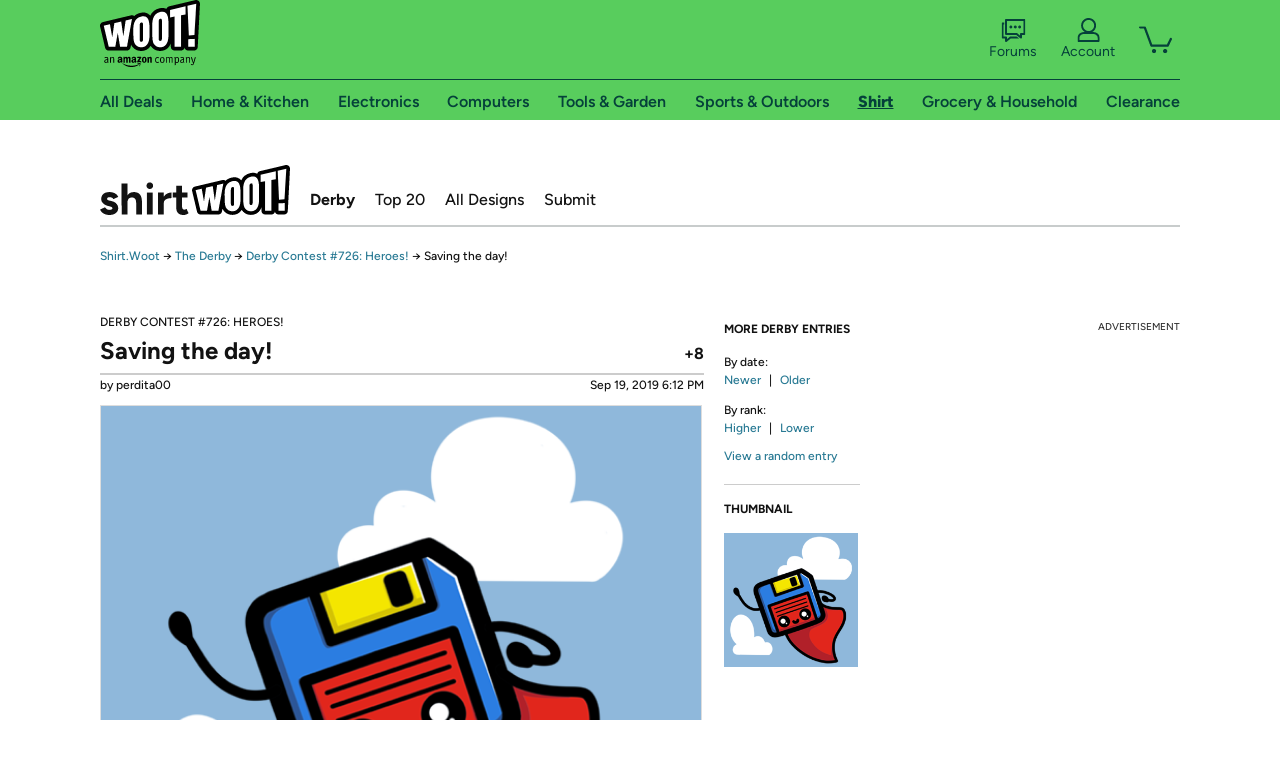

--- FILE ---
content_type: text/xml
request_url: https://sts.us-east-1.amazonaws.com/
body_size: 2066
content:
<AssumeRoleWithWebIdentityResponse xmlns="https://sts.amazonaws.com/doc/2011-06-15/">
  <AssumeRoleWithWebIdentityResult>
    <Audience>us-east-1:9d0ab28f-ed32-4a67-84b0-1a981cafd7fb</Audience>
    <AssumedRoleUser>
      <AssumedRoleId>AROAXUWV4ANCRI2ZNWFVN:cwr</AssumedRoleId>
      <Arn>arn:aws:sts::525508281157:assumed-role/RUM-Monitor-us-east-1-525508281157-0063818041461-Unauth/cwr</Arn>
    </AssumedRoleUser>
    <Provider>cognito-identity.amazonaws.com</Provider>
    <Credentials>
      <AccessKeyId>ASIAXUWV4ANCWIH6ADZK</AccessKeyId>
      <SecretAccessKey>6Yw+QcNuH1MGq5ghlUlbbrQrAohsvTx4ZEDuTqPr</SecretAccessKey>
      <SessionToken>IQoJb3JpZ2luX2VjELv//////////wEaCXVzLWVhc3QtMSJHMEUCIQCcHTS4lH358TEtJrs2S87AqPbbcT1AcXazmbVXlbWkiQIgC2KE2iWDEcoD4mvSwO2jtaSgOvvk0vIw70/T7MMal90qjwMIg///////////ARAAGgw1MjU1MDgyODExNTciDKcYH1omksKX3bf02irjAsDCJM2Xc/U+Fq0Jre2kog5dUF6H9yWTKeiTxGNlWr61GtkhHgyK5r3AeUu3vMLmLWqhrldsHfsMnlK0H/mfMxvJzeZzFJHBQYkVxQ14+B5jXmEALZIsYuUorJ7An1LOV5IrVDc5RvBD2OjwK6QMrrvANs0leYnE/y6t9dwEH7JmsPVYYrHC/ygUxe5Qr44LQKDsVBOeUr6uXBxZAsZuo19g6RHfyjit+aUs9lWUTaH/f5aqAI1SRrR9o9E/wJEmFs7zXLIjU19+cmtCaacC6j3pqk0GGP8pEzhqssv/DA+RDq+71SBhCDhNfoh28Rd6VCQEexZczRjWPDukpcfzI2/bvauxJXm04K0Bfiv7hR4XURaIH9fkPDc2X2tZRaCX1914bGeU1+gCWuyA0dr77xvZ6/[base64]/tUY+kuq3zFPL4R6r0SxhafqlTyqoiBzZ5d1k4y+/W3M6/DyobZooKYesbN1bXf5ghrSV3hfdSYU1py3kDYaEQevVMXQ+PYT07/Bmtj4Wovzt+8tI33fC6uc5/kSi9hM9Q2vYubFZydXcp6rPGSFaAJGP7P4GyuXoIFJGk5uqfS5POr5uxXE=</SessionToken>
      <Expiration>2026-01-18T19:21:34Z</Expiration>
    </Credentials>
    <SubjectFromWebIdentityToken>us-east-1:7a5abc03-4587-cb10-18c3-884dff876531</SubjectFromWebIdentityToken>
  </AssumeRoleWithWebIdentityResult>
  <ResponseMetadata>
    <RequestId>90acb889-3de2-4b71-b22a-90dc1a66370f</RequestId>
  </ResponseMetadata>
</AssumeRoleWithWebIdentityResponse>
